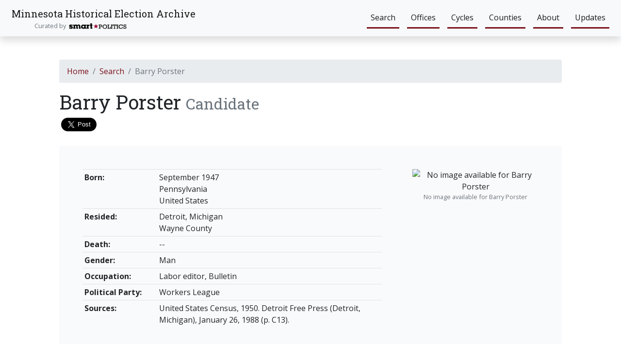

--- FILE ---
content_type: text/html; charset=utf-8
request_url: https://mn.electionarchives.lib.umn.edu/candidate/barry-porster/
body_size: 16519
content:

<!DOCTYPE html>
<html lang="en">
  <head>
    <meta charset="utf-8">
    <meta name="viewport" content="width=device-width, initial-scale=1.0">

    <title>Barry Porster | Minnesota Historical Election Archive</title>

    <meta content="Explore over 160 years of election data in Minnesota." name="description" />
    <meta content="University of Minnesota Libraries" name="author" />

    <!-- Facebook metadata -->
    <meta content="Minnesota Historical Election Archive" property="og:site_name">
    <meta content="Minnesota Historical Election Archive" property="og:title">
    <meta content="website" property="og:type">
    <meta content="Explore over 160 years of election data in Minnesota." property="og:description">
    <meta content="https://mn.electionarchives.lib.umn.edu/" property="og:url">
    <meta content="https://mn.electionarchives.lib.umn.edu/static/images/UofMBanner.jpg" property="og:image">
    <meta content="3698430473506774" property="fb:app_id">

    <!-- Twitter metadata -->
    <meta name="twitter:card" content="summary_large_image">
    <meta name="twitter:site" content="Minnesota Historical Election Archive">
    <meta name="twitter:creator" content="University of Minnesota Libraries">
    <meta name="twitter:title" content=" Minnesota Historical Election Archive">
    <meta name="twitter:url" content="https://mn.electionarchives.lib.umn.edu/">
    <meta name="twitter:description" content="Explore over 160 years of election data in Minnesota.">
    <meta name="twitter:image" content="https://mn.electionarchives.lib.umn.edu/static/images/UofMBanner.jpg">

    

    <link rel="shortcut icon" type="image/ico" href="/static/images/smart-politics-favicon.99cf6348fe52.ico" sizes="16x16" />

    <!-- Bootstrap core CSS -->
    <link href="/static/css/bootstrap.min.a15c2ac3234a.css" rel="stylesheet">
    <link href="/static/css/custom.8f7e20b72c6f.css" rel="stylesheet">

    <!-- Fonts -->
    <link href="https://fonts.googleapis.com/css?family=Roboto+Slab|Open+Sans:400,700&display=swap" rel="stylesheet">

    
  </head>

  <body>
    <nav class="navbar navbar-expand-lg navbar-light bg-light pl-2 pl-md-4 shadow">
      <div>
        <div class="col d-flex flex-column align-items-start">
          
          <div class="row justify-content-left va-container">
              <a class="navbar-brand p-0" href="/">
                <div id="navbar-title" class="d-inline-block mb-0">
                  <span class="navbar-title-text">Minnesota Historical Election Archive</span> 
                </div>
              </a>
            </div>
            <small class="row text-muted align-self-center pr-5 mr-5">Curated by &nbsp;
              <a href="https://editions.lib.umn.edu/smartpolitics/" target="_blank" rel="noopener noreferrer">
                <img
                  class="rounded"
                  style="height:1em"
                  src="/static/images/smart-politics-logo.233b0cfcfa8e.png"
                  alt="Smart Politics"
                >
              </a>
            </small>
          </div>
        
        </div>

      <div class="justify-content-right">
        <button class="navbar-toggler" type="button" data-toggle="collapse" data-target="#navbar-supported-content" aria-controls="navbar-supported-content" aria-expanded="false" aria-label="Toggle navigation">
          <span class="navbar-toggler-icon"></span>
        </button>
      </div>
      <div class="collapse navbar-collapse" id="navbar-supported-content">
        <ul class="navbar-nav ml-auto">
          <li class="nav-item m-2" style="border-bottom: 3px solid #7a121c">
            <a class="nav-link" href="/#search">Search</a>
          </li>
          <li class="nav-item m-2" style="border-bottom: 3px solid #7a121c">
            <a class="nav-link" href="/offices/">Offices</a>
          </li>
          <li class="nav-item m-2" style="border-bottom: 3px solid #7a121c">
            <a class="nav-link" href="/cycles/">Cycles</a>
          </li>
          <li class="nav-item m-2" style="border-bottom: 3px solid #7a121c">
            <a class="nav-link" href="/counties/">Counties</a>
          </li>
          <li class="nav-item m-2" style="border-bottom: 3px solid #7a121c">
            <a class="nav-link" href="/about/">About</a>
          </li>
          <li class="nav-item m-2" style="border-bottom: 3px solid #7a121c">
            <a class="nav-link" href="/updates/">Updates</a>
          </li>
        </ul>
      </div>
    </nav>

    <div id="main-body">
      
  <div class="container-fluid mt-3 mt-lg-5 mb-5">
    <div id="main-content">
      
  <div class="row mb-3">
    <div class="col-12 col-lg-10 offset-lg-1">
      <nav aria-label="breadcrumb">
        <ol class="breadcrumb">
          <li class="breadcrumb-item"><a class="umn-maroon" href="/">Home</a></li>
          <li class="breadcrumb-item"><a class="umn-maroon" href="/search/?etype=candidates">Search</a></li>
          <li class="breadcrumb-item active" aria-current="page">Barry Porster</li>
        </ol>
      </nav>
      <div class="d-flex flex-column flex-wrap">
        <h1>
          Barry Porster <small class="text-muted">Candidate</small>
        </h1>
        <div class="row">
  <div class="col">
    <div id="fb-root"></div>
    <script
      async defer crossorigin="anonymous"
      src="https://connect.facebook.net/en_US/sdk.js#xfbml=1&version=v7.0"
      nonce="8ANTmWfn"
    >
    </script>
    <div
      class="fb-share-button"
      data-href="https://mn.electionarchives.lib.umn.edu/candidate/barry-porster/"
      data-layout="button"
      data-size="large"
    >
      <a
        target="_blank"
        rel="noopener noreferrer"
        href="https://www.facebook.com/sharer/sharer.php?u=https://mn.electionarchives.lib.umn.edu/candidate/barry-porster/&amp;src=sdkpreparse"
        class="fb-xfbml-parse-ignore"
      >
        Share
      </a>
    </div>
    <a
      class="twitter-share-button"
      href="https://twitter.com/intent/tweet"
      rel="noopener noreferrer"
      data-size="large"
    >
      Tweet
    </a>
  </div>
</div>

      </div>
      <div class="row mt-4">
        <div class="col-12">
          <div class="card" style="background-color: #F9FAFB; border: 0;">
  <div class="card-body p-5">
    <div class="row">
      <div class="col-lg-8 pt-4 pt-lg-0">
        <div class="table-responsive">
          <table class="table table-sm">
            <tbody>
              
                <tr>
                  <td class="w-25"><strong>Born:</strong></td>
                  <td>
                    
                      September 1947<br/>
                    
                    
                      
                      
                        Pennsylvania
                      
                      <br/>
                      
                      
                        United States
                      
                    
                  </td>
                </tr>
              
              
                <tr>
                  <td class="w-25"><strong>Resided:</strong></td>
                  <td>
                    
                      
                        Detroit, 
                      
                      
                        Michigan
                      
                      <br/>
                      
                        
                          Wayne County
                        
                        <br/>
                      
                      
                      
                    
                  </td>
                </tr>
              
              
                <tr>
                  <td class="w-25"><strong>Death:</strong></td>
                  <td>
                    
                      --
                    
                  </td>
                </tr>
              
              
                <tr>
                  <td class="w-25"><strong>Gender:</strong></td>
                  <td>
                    Man
                  </td>
                </tr>
              
              
              
                <tr>
                  <td class="w-25"><strong>Occupation:</strong></td>
                  <td>
                    Labor editor, Bulletin
                  </td>
                </tr>
              
              
              
                <tr>
                  <td class="w-25"><strong>Political Party:</strong></td>
                  <td>
                    Workers League
                  </td>
                </tr>
              
              
              
              
                <tr>
                  <td class="w-25"><strong>Sources:</strong></td>
                  <td>United States Census, 1950. Detroit Free Press (Detroit, Michigan), January 26, 1988 (p. C13).</td>
                </tr>
              
            </tbody>
          </table>
        </div>
      </div>
      <div class="col-lg-4 text-center pl-lg-5 order-first order-lg-last">
        
          <img alt="No image available for Barry Porster" src="https://upload.wikimedia.org/wikipedia/commons/thumb/4/4d/Blank_man_placeholder.svg/768px-Blank_man_placeholder.svg.png" class="img-fluid" style="max-height: 350px;" />
          <figcaption class="small text-muted text-center">
            No image available for Barry Porster
          </figcaption>
        
      </div>
    </div>
  </div><!-- .card-body -->
</div><!-- .card -->


  <div class="row">
    <div class="col px-5 py-4">

    </div>
  </div>


        </div>
      </div>
      <div class="row my-4">
        <div class="col-12">
          <h3 class="mb-3">Election Details</h3>
        </div>
      </div>
      <div class="row">
        <div class="col">
          <div class="table-responsive">
            <table class="table table-bordered text-center">
              <thead class="thead-light">
                <th>Number of state/federal offices sought</th>
                <th>Number of campaigns</th>
                <th>Number of winning campaigns</th>
              </thead>
              <tbody>
                <tr>
                  <td class="h4 font-weight-bold">1</td>
                  <td class="h4 font-weight-bold">1</td>
                  <td class="h4 font-weight-bold">0</td>
                </tr>
              </tbody>
            </table>
          </div>
        </div>
      </div>
      <div class="row mb-5">
        <div class="col table-responsive">
          <table class="table table-bordered">
            <thead class="thead-light">
              <th>Date</th>
              <th>Election</th>
              <th>Stage</th>
              <th>Party</th>
              <th scope="col" class="text-right">Votes</th>
              <th scope="col" class="text-right">Percent</th>
              <th scope="col" class="text-center">Result</th>
            </thead>
            <tbody>
              
                <tr>
                  <td>
                    <a class="umn-maroon" href="/cycle/1988/">
                      11/08/1988
                    </a>
                  </td>
                  <td>
                    <a class="umn-maroon" href="/election/2319881099910600/">
                      President / Vice President
                    </a>
                  </td>
                  <td>General</td>
                  <td>Workers League</td>
                  <td class="text-right">
                    489
                  </td>
                  <td class="text-right">
                    0.02&percnt;
                  </td>
                  <td class="text-center">
                    
                      <span class="red">Lost</span>
                    
                  </td>
                </tr>
              
            </tbody>
          </table>
        </div>
      </div>
      
      
    </div>
  </div>
  </div>
  </div>

    </div>
  </div>

    </div>

    <footer class="footer text-dark pt-5 pb-3">
      <div class="container-fluid text-center">
        <h3 class="mb-1">Minnesota Historical Election Archive</h3>
        <p>
          <a class="text-dark" href="/">Home</a> |
          <a class="text-dark" href="/#search">Search</a> |
          <a class="text-dark" href="/offices/">Offices</a> |
          <a class="text-dark" href="/cycles/">Cycles</a> |
          <a class="text-dark" href="/about/">About</a> |
          <a class="text-dark" href="/updates/">Updates</a>
        </p>

        <div class="mt-5 row d-flex align-items-center flex-row">
          <div class="col-md-3">
            <a
              href="https://editions.lib.umn.edu/smartpolitics/"
              target="_blank"
              rel="noopener noreferrer"
            >
              <img
                class="img-fluid mx-auto mb-4 p-3 d-block float-md-right"
                style="max-height:60px"
                src="/static/images/smart-politics-logo.233b0cfcfa8e.png"
                alt="Brought to you by the Smart Politics blog"
              >
            </a>
          </div>
          <div class="col-md-3">
            <a
              href="https://www.lib.umn.edu/publishing"
              target="_blank"
              rel="noopener noreferrer"
            >
              <img
                class="img-fluid mx-auto mb-4 d-block"
                style="max-height:80px"
                src="/static/images/uofm-libraries-publishing-logo.e3d319c989b0.png"
                alt="Published by the University of Minnesota Libraries"
              >
            </a>
          </div>
          <div class="col-md-3">
            <a
              href="https://www.hhh.umn.edu/"
              target="_blank"
              rel="noopener noreferrer"
            >
              <img
                class="img-fluid mx-auto d-block float-md-center"
                style="max-height:150px"
                src="/static/images/uofm-humphrey-school-logo.90373820779e.png"
                alt="University of Minnesota Humphrey School of Public Affairs"
              >
            </a>
          </div>
          <div class="col-md-3">
            <a
              href="https://www.legacy.mn.gov/about-funds"
              target="_blank"
              rel="noopener noreferrer"
            >
              <img
                class="img-fluid mx-auto d-block float-md-left"
                style="max-height:150px"
                src="/static/images/mn-legacy-logo.43d0bd8626f4.jpg"
                alt="Funded in part by the Minnesota Legacy Amendment"
              >
            </a>
          </div>
        </div>

        <p class="mt-4">
          For more updates, follow us on Twitter:
        </p>
        <p>
          <a
            href="https://twitter.com/SmartPolitics?ref_src=twsrc%5Etfw"
            target="_blank"
            rel="noopener noreferrer"
            class="twitter-follow-button"
            data-show-count="false"
            data-size="large"
          >
            Follow @SmartPolitics
          </a>
          <script async src="https://platform.twitter.com/widgets.js" charset="utf-8"></script>
        </p>
        <p class="mt-3">
          Website by <br/>
          <a
            href="https://datamade.us"
            target="_blank"
            rel="noopener noreferrer"
          >
            <img
              class="mb-4 mt-2" style="height:20px"
              src="/static/images/datamade-logo.9a0cd9f99f76.png"
              alt="DataMade"
            />
          </a>
        </p>
      </div>
    </footer>
    
    <script src="/static/js/jquery.min.220afd743d9e.js"></script>
    <script src="/static/js/bootstrap.bundle.min.a454220fc070.js"></script>
    <script src="/static/js/fontawesome.min.c194744865b7.js"></script>
    <script src="/static/js/solid.min.83050de48f5d.js"></script>

    <!-- Default Statcounter code for MN Historical Election
    Archive https://mn.electionarchives.lib.umn.edu/ -->
    <script type="text/javascript">
      var sc_project=12347819;
      var sc_invisible=1;
      var sc_security="b3e401a6";
    </script>
    <script
      type="text/javascript"
      src="https://www.statcounter.com/counter/counter.js"
      async
    ></script>
    <noscript>
      <div class="statcounter"><a title="Web Analytics"
      href="https://statcounter.com/" target="_blank"><img
      class="statcounter"
      src="https://c.statcounter.com/12347819/0/b3e401a6/1/"
      alt="Web Analytics"></a></div>
    </noscript>
    <!-- End of Statcounter Code -->

    <script type="text/javascript">
      // Enable all tooltips
      $(document).ready(function() {
        $('[data-toggle="tooltip"]').tooltip();
      });
    </script>

    
  </body>
</html>


--- FILE ---
content_type: text/css; charset="utf-8"
request_url: https://mn.electionarchives.lib.umn.edu/static/css/custom.8f7e20b72c6f.css
body_size: 118
content:
/* Global styles */
body {
  font-family: "Open Sans", "Helvetica", sans-serif;
}

h1,
h2,
h3,
.navbar-title-text {
  font-family: "Roboto Slab", serif;
}

p {
  font-size: 1.1em;
}

p.detail-notes {
  font-size: 1em;
}

td > p {
  /* Make sure paragraphs embedded in table cells are the right size */
  font-size: inherit;
}

.bg-umn-gold {
  background: #ffcc33;
}

.bg-umn-light-gray {
  background: #f5f5f5;
}

.bg-umn-maroon {
  background: #7a121c;
}

.bg-breadcrumb {
  background: #e9ecef;
}

.red {
  color: red;
}

.green {
  color: green;
}

.umn-maroon,
.umn-maroon:hover {
  color: #7a121c !important; /* Override Bootstrap default */
}

.page-item.active .page-link {
  background-color: #7a121c;
  border-color: #7a121c;
}

.select2-container--default
  .select2-results__option--highlighted[aria-selected] {
  /* Override default Select2 selection color */
  background-color: #7a121c !important;
}

.navbar-light .navbar-nav .nav-link {
  color: rgba(0, 0, 0, 0.9);
}

/* splash page */

.card-splash {
  transition: box-shadow 0.2s ease-in-out;
}

.card-splash:hover {
  /* background: #e6e6e6; */
  box-shadow: 0 0.5rem 1rem rgba(0, 0, 0, 0.15) !important;
}

/* jumbotron */

.jumbotron-image {
  min-height: 225px;
  background-position: 100% 15%;
  background-size: 50%;
  background-repeat: no-repeat;
}

@media (max-width: 1300px) {
  .jumbotron-image {
    background-position: 150% 10%;
    background-size: 65%;
  }
}

@media (max-width: 1050px) {
  .jumbotron-image {
    background-position: 190% 10%;
    background-size: 70%;
  }
}

@media (max-width: 908px) {
  .jumbotron-image {
    background-position: 500% -40%;
    background-size: 90%;
  }
}

@media (max-width: 756px) {
  .jumbotron-image {
    background-color: #002239;
    background-image: none !important; /* override template assignment */
  }
}

/* search page */
.filter-card,
.filter-card input {
  font-size: 14px;
}

/* sorting */

.sort-container {
  display: inline-block;
  margin-left: 2px;
}

.sort-container a.active {
  color: #481212;
}

.sort-asc,
.sort-desc {
  display: block;
  position: relative;
}

.sort-asc {
  margin-top: -2px;
  bottom: -3px;
}

.sort-link:hover {
  text-decoration: none;
}

/* Fix for flickering tooltip */
/* See: https://stackoverflow.com/a/48665379 */
.tooltip {
  pointer-events: none;
}

/* Election detail bar charts */
.bar span {
  background: #b8e4f5;
  border-left: 1px solid #b8e4f5;
  border-radius: 3px;
  display: block;
  height: 100%;
  overflow: visible;
}

/* Bootstrap overrides */
.bg-dark {
  background-color: #00274c !important;
}

/* Footer styles */
footer a,
.jumbotron-image a {
  color: rgba(255, 255, 255, 0.5) !important;
}

/* reCAPTCHA styles */
.grecaptcha-badge {
  z-index: 1; /* Make sure badge floats above all content */
}

/* Share button styles */
.fb-share-button {
  vertical-align: top;
}

.card p {
  font-size: 1rem;
}
